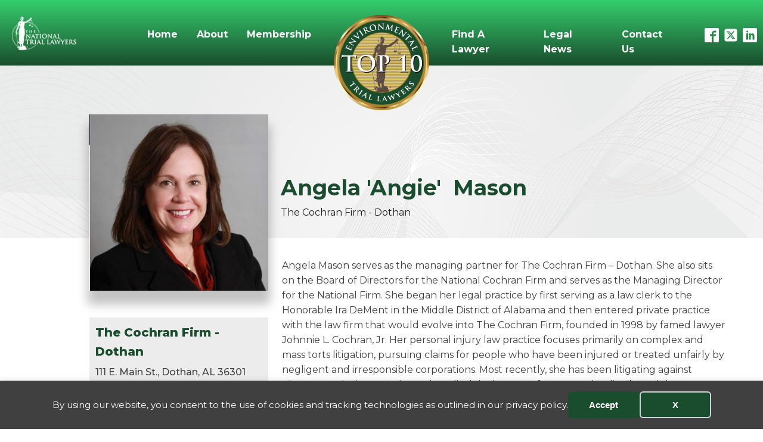

--- FILE ---
content_type: text/css; charset=UTF-8
request_url: https://ntlprojects.com/theetla/wp-content/uploads/sites/57/oxygen/css/6.css?cache=1718914469&ver=6.8.1
body_size: 1522
content:
#section-18-6 > .ct-section-inner-wrap{padding-top:0;padding-bottom:0}#section-18-6{background-color:#1a4d2d}#div_block-54-6{background-image:linear-gradient(#35ce6d,#1a4d2d);width:100%;text-align:left;flex-direction:row;display:flex;height:110px;align-items:center;margin-right:20px;position:fixed;z-index:999}#div_block-56-6{width:10%;padding-left:20px;padding-top:8px}#div_block-57-6{width:80%;text-align:left;flex-direction:row;display:flex;margin-bottom:-100px}#div_block-59-6{width:40%;align-items:flex-end;text-align:right;margin-bottom:-100px}#div_block-60-6{width:20%}#div_block-61-6{width:40%}#div_block-58-6{width:10%;align-items:flex-end;text-align:right;padding-right:10px;padding-top:8px}#div_block-19-6{width:100%;flex-direction:row;display:flex;justify-content:space-between;text-align:justify;align-items:stretch;flex-wrap:nowrap}#div_block-20-6{flex-direction:row;display:flex;align-items:center;justify-content:flex-start;text-align:left;width:85%}#div_block-27-6{align-items:flex-end;text-align:right;justify-content:center;padding-top:24px;padding-bottom:24px}#div_block-30-6{width:100%;flex-direction:row;display:flex;justify-content:center;text-align:center;padding-top:12px;padding-bottom:10px;border-top-width:1px;border-top-style:solid;border-top-color:#ffffff;margin-right:auto;margin-left:auto}@media (max-width:1120px){#div_block-57-6{flex-direction:row;display:flex;justify-content:flex-end;text-align:right}}@media (max-width:1120px){#div_block-59-6{flex-direction:row;display:flex;justify-content:flex-end;text-align:right;padding-right:20px}}@media (max-width:1120px){#div_block-61-6{flex-direction:row;display:flex;justify-content:flex-end}}@media (max-width:1120px){#div_block-58-6{flex-direction:unset;display:none}}@media (max-width:1120px){#div_block-19-6{flex-direction:row;display:flex}}@media (max-width:1120px){#div_block-20-6{width:80%;flex-direction:column;display:flex;align-items:flex-start;text-align:left;justify-content:center}}@media (max-width:991px){#div_block-20-6{flex-direction:row;display:flex;align-items:center;justify-content:flex-start;text-align:justify}}@media (max-width:767px){#div_block-19-6{flex-direction:row;display:flex;align-items:center;text-align:center}}@media (max-width:767px){#div_block-20-6{width:100%;display:flex;align-items:flex-start;flex-direction:column;text-align:left}}@media (max-width:767px){#div_block-27-6{flex-direction:column;display:flex;align-items:center;text-align:center}}@media (max-width:767px){#div_block-30-6{flex-direction:column;display:flex;align-items:center;text-align:center}}@media (max-width:479px){#div_block-60-6{width:150%}}@media (max-width:479px){#div_block-30-6{flex-direction:column;display:flex;align-items:center;text-align:center}}#text_block-75-6{color:#ffffff;font-size:12px;font-weight:400}#text_block-76-6{color:#ffffff;font-size:12px;font-weight:400}#link-71-6{margin-right:auto;margin-left:auto}@media (max-width:1120px){#link-70-6{margin-right:-150px}}@media (max-width:1120px){#link-21-6{flex-direction:unset;display:none}}@media (max-width:479px){#link-71-6{margin-top:-50px}}#image-65-6{width:100%}#image-62-6{height:160px;z-index:999;margin-right:auto;margin-left:auto;width:160px}#image-22-6{width:64px}@media (max-width:1120px){#image-65-6{width:130%}}@media (max-width:991px){#image-65-6{display:none}}@media (max-width:991px){#image-62-6{height:auto;width:auto}}@media (max-width:767px){#image-62-6{height:auto;width:auto}}@media (max-width:479px){#image-65-6{width:80%}}@media (max-width:479px){#image-62-6{margin-bottom:0px;height:120px;width:120px}}#inner_content-2-6{padding-top:90px}#_nav_menu-64-6 .oxy-nav-menu-hamburger-line{background-color:#ffffff}@media (max-width:1120px){#_nav_menu-64-6 .oxy-nav-menu-list{display:none}#_nav_menu-64-6 .oxy-menu-toggle{display:initial}#_nav_menu-64-6.oxy-nav-menu.oxy-nav-menu-open .oxy-nav-menu-list{display:initial}}#_nav_menu-64-6.oxy-nav-menu.oxy-nav-menu-open{margin-top:0 !important;margin-right:0 !important;margin-left:0 !important;margin-bottom:0 !important}#_nav_menu-64-6.oxy-nav-menu.oxy-nav-menu-open .menu-item a{padding-top:20px;padding-bottom:20px;padding-left:16px;padding-right:16px}#_nav_menu-64-6 .oxy-nav-menu-hamburger-wrap{width:40px;height:40px;margin-top:10px;margin-bottom:10px}#_nav_menu-64-6 .oxy-nav-menu-hamburger{width:40px;height:32px}#_nav_menu-64-6 .oxy-nav-menu-hamburger-line{height:6px}#_nav_menu-64-6.oxy-nav-menu-open .oxy-nav-menu-hamburger .oxy-nav-menu-hamburger-line:first-child{top:13px}#_nav_menu-64-6.oxy-nav-menu-open .oxy-nav-menu-hamburger .oxy-nav-menu-hamburger-line:last-child{top:-13px}#_nav_menu-64-6{border-top-style:none;border-radius:50px}#_nav_menu-64-6 .oxy-nav-menu-list{flex-direction:row}#_nav_menu-64-6 .menu-item a{padding-top:20px;padding-left:16px;padding-right:16px;padding-bottom:20px;color:#ffffff;font-weight:700}#_nav_menu-64-6 .current-menu-item a{padding-bottom:19px;border-bottom-width:1px}#_nav_menu-64-6.oxy-nav-menu:not(.oxy-nav-menu-open) .sub-menu{background-color:rgba(34,30,31,0.79)}#_nav_menu-64-6.oxy-nav-menu:not(.oxy-nav-menu-open) .sub-menu .menu-item a{border:0;padding-top:20px;padding-bottom:20px;color:#ffffff}#_nav_menu-64-6 .menu-item:focus-within a,#_nav_menu-64-6 .menu-item:hover a{color:#ffffff}#_nav_menu-64-6.oxy-nav-menu:not(.oxy-nav-menu-open) .sub-menu .menu-item a:hover{border:0;padding-top:20px;padding-bottom:20px}#_nav_menu-63-6 .oxy-nav-menu-hamburger-line{background-color:#ffffff}@media (max-width:1120px){#_nav_menu-63-6 .oxy-nav-menu-list{display:none}#_nav_menu-63-6 .oxy-menu-toggle{display:initial}#_nav_menu-63-6.oxy-nav-menu.oxy-nav-menu-open .oxy-nav-menu-list{display:initial}}#_nav_menu-63-6.oxy-nav-menu.oxy-nav-menu-open{margin-top:0 !important;margin-right:0 !important;margin-left:0 !important;margin-bottom:0 !important}#_nav_menu-63-6.oxy-nav-menu.oxy-nav-menu-open .menu-item a{padding-top:20px;padding-bottom:20px;padding-left:16px;padding-right:16px}#_nav_menu-63-6 .oxy-nav-menu-hamburger-wrap{width:40px;height:40px;margin-top:10px;margin-bottom:10px}#_nav_menu-63-6 .oxy-nav-menu-hamburger{width:40px;height:32px}#_nav_menu-63-6 .oxy-nav-menu-hamburger-line{height:6px}#_nav_menu-63-6.oxy-nav-menu-open .oxy-nav-menu-hamburger .oxy-nav-menu-hamburger-line:first-child{top:13px}#_nav_menu-63-6.oxy-nav-menu-open .oxy-nav-menu-hamburger .oxy-nav-menu-hamburger-line:last-child{top:-13px}#_nav_menu-63-6 .oxy-nav-menu-list{flex-direction:row}#_nav_menu-63-6 .menu-item a{padding-top:20px;padding-left:16px;padding-right:16px;padding-bottom:20px;color:#ffffff;font-weight:700}#_nav_menu-63-6 .current-menu-item a{padding-bottom:19px;border-bottom-width:1px}#_nav_menu-63-6.oxy-nav-menu:not(.oxy-nav-menu-open) .sub-menu .menu-item a{border:0;padding-top:20px;padding-bottom:20px;color:#ffffff}#_nav_menu-63-6 .menu-item:focus-within a,#_nav_menu-63-6 .menu-item:hover a{color:#ffffff}#_nav_menu-63-6.oxy-nav-menu:not(.oxy-nav-menu-open) .sub-menu .menu-item a:hover{border:0;padding-top:20px;padding-bottom:20px}#_nav_menu-74-6 .oxy-nav-menu-hamburger-line{background-color:#1a4d2d}@media (max-width:1120px){#_nav_menu-74-6 .oxy-nav-menu-list{display:none}#_nav_menu-74-6 .oxy-menu-toggle{display:initial}#_nav_menu-74-6.oxy-nav-menu.oxy-nav-menu-open .oxy-nav-menu-list{display:initial}}#_nav_menu-74-6.oxy-nav-menu.oxy-nav-menu-open{margin-top:0 !important;margin-right:0 !important;margin-left:0 !important;margin-bottom:0 !important}#_nav_menu-74-6.oxy-nav-menu.oxy-nav-menu-open .menu-item a{padding-top:20px;padding-bottom:20px;padding-left:20px;padding-right:20px}#_nav_menu-74-6 .oxy-nav-menu-hamburger-wrap{width:40px;height:40px;margin-top:10px;margin-bottom:10px}#_nav_menu-74-6 .oxy-nav-menu-hamburger{width:40px;height:32px}#_nav_menu-74-6 .oxy-nav-menu-hamburger-line{height:6px}#_nav_menu-74-6.oxy-nav-menu-open .oxy-nav-menu-hamburger .oxy-nav-menu-hamburger-line:first-child{top:13px}#_nav_menu-74-6.oxy-nav-menu-open .oxy-nav-menu-hamburger .oxy-nav-menu-hamburger-line:last-child{top:-13px}#_nav_menu-74-6{flex-direction:unset;display:none}#_nav_menu-74-6 .oxy-nav-menu-list{flex-direction:row}#_nav_menu-74-6 .menu-item a{padding-top:20px;padding-left:20px;padding-right:20px;padding-bottom:20px;color:#1a4d2d}#_nav_menu-74-6.oxy-nav-menu:not(.oxy-nav-menu-open) .sub-menu{background-color:#eee}#_nav_menu-74-6.oxy-nav-menu:not(.oxy-nav-menu-open) .sub-menu .menu-item a{border:0;padding-top:20px;padding-bottom:20px}#_nav_menu-74-6 .menu-item:focus-within a,#_nav_menu-74-6 .menu-item:hover a{background-color:#eee;padding-top:17px;border-top-width:3px}#_nav_menu-74-6.oxy-nav-menu:not(.oxy-nav-menu-open) .sub-menu:hover{background-color:#eee}#_nav_menu-74-6.oxy-nav-menu:not(.oxy-nav-menu-open) .sub-menu .menu-item a:hover{border:0;padding-top:20px;padding-bottom:20px}#_nav_menu-23-6 .oxy-nav-menu-hamburger-line{background-color:rgba(255,255,255,0.3)}@media (max-width:991px){#_nav_menu-23-6 .oxy-nav-menu-list{display:none}#_nav_menu-23-6 .oxy-menu-toggle{display:initial}#_nav_menu-23-6.oxy-nav-menu.oxy-nav-menu-open .oxy-nav-menu-list{display:initial}}#_nav_menu-23-6.oxy-nav-menu.oxy-nav-menu-open{background-color:#ffffff;margin-top:0 !important;margin-right:0 !important;margin-left:0 !important;margin-bottom:0 !important}#_nav_menu-23-6.oxy-nav-menu.oxy-nav-menu-open .menu-item a{color:#221e1f;padding-top:12px;padding-bottom:12px;padding-left:8px;padding-right:8px}#_nav_menu-23-6.oxy-nav-menu.oxy-nav-menu-open .menu-item a:hover{color:#1a4d2d}#_nav_menu-23-6 .oxy-nav-menu-hamburger-wrap{width:18px;height:18px}#_nav_menu-23-6 .oxy-nav-menu-hamburger{width:18px;height:14px}#_nav_menu-23-6 .oxy-nav-menu-hamburger-line{height:2px;background-color:#afaeb7}#_nav_menu-23-6.oxy-nav-menu-open .oxy-nav-menu-hamburger .oxy-nav-menu-hamburger-line:first-child{top:6px}#_nav_menu-23-6.oxy-nav-menu-open .oxy-nav-menu-hamburger .oxy-nav-menu-hamburger-line:last-child{top:-6px}#_nav_menu-23-6{font-family:'Montserrat';border-left-width:1px;border-left-color:#ffffff;border-left-style:solid}#_nav_menu-23-6 .oxy-nav-menu-list{flex-direction:row}#_nav_menu-23-6 .menu-item a{padding-left:8px;padding-right:8px;color:rgba(255,255,255,0.3);font-weight:900;text-transform:uppercase;letter-spacing:1px;padding-top:12px;padding-bottom:12px;font-size:12px;text-align:center;margin-left:0px;margin-right:0px;margin-top:0px;margin-bottom:0px}#_nav_menu-23-6 .current-menu-item a{color:#fcfcfc}#_nav_menu-23-6.oxy-nav-menu:not(.oxy-nav-menu-open) .sub-menu .menu-item a{border:0;padding-top:12px;padding-bottom:12px}#_nav_menu-23-6 .menu-item:focus-within a,#_nav_menu-23-6 .menu-item:hover a{color:#ffffff}#_nav_menu-23-6.oxy-nav-menu:not(.oxy-nav-menu-open) .sub-menu .menu-item a:hover{border:0;padding-top:12px;padding-bottom:12px}@media (max-width:1120px){#_nav_menu-64-6{flex-direction:unset;display:none}#_nav_menu-64-6.oxy-nav-menu:not(.oxy-nav-menu-open) .sub-menu .menu-item a{border:0}}@media (max-width:1120px){#_nav_menu-63-6{padding-left:20px;flex-direction:unset;display:none}#_nav_menu-63-6.oxy-nav-menu:not(.oxy-nav-menu-open) .sub-menu .menu-item a{border:0}}@media (max-width:1120px){#_nav_menu-74-6{margin-right:-70px;flex-direction:unset;display:block}#_nav_menu-74-6.oxy-nav-menu:not(.oxy-nav-menu-open) .sub-menu .menu-item a{border:0}}@media (max-width:1120px){#_nav_menu-23-6{border-left-width:0px;border-left-style:none}#_nav_menu-23-6.oxy-nav-menu:not(.oxy-nav-menu-open) .sub-menu .menu-item a{border:0}}@media (max-width:991px){#_nav_menu-74-6{margin-top:-40px;margin-right:-50px}#_nav_menu-74-6.oxy-nav-menu:not(.oxy-nav-menu-open) .sub-menu .menu-item a{border:0}}@media (max-width:991px){#_nav_menu-23-6{padding-top:18px;padding-left:18px;padding-right:18px;padding-bottom:18px;margin-right:16px}#_nav_menu-23-6.oxy-nav-menu:not(.oxy-nav-menu-open) .sub-menu .menu-item a{border:0}}@media (max-width:767px){#_nav_menu-74-6{margin-right:-30px;margin-top:-40px}#_nav_menu-74-6.oxy-nav-menu:not(.oxy-nav-menu-open) .sub-menu .menu-item a{border:0}}@media (max-width:767px){#_nav_menu-23-6{border-left-style:none;border-top-color:#ffffff;border-top-width:1px;border-top-style:solid;margin-bottom:12px;margin-right:0px}#_nav_menu-23-6.oxy-nav-menu:not(.oxy-nav-menu-open) .sub-menu .menu-item a{border:0}}@media (max-width:479px){#_nav_menu-74-6{margin-right:-10px}#_nav_menu-74-6.oxy-nav-menu:not(.oxy-nav-menu-open) .sub-menu .menu-item a{border:0}}#_social_icons-66-6.oxy-social-icons{flex-direction:row;margin-right:-8px;margin-bottom:-8px}#_social_icons-66-6.oxy-social-icons a{font-size:24px;margin-right:8px;margin-bottom:8px;blank}#_social_icons-66-6.oxy-social-icons a svg{width:1em;height:1em;color:#ffffff}@media (max-width:1120px){#_social_icons-66-6.oxy-social-icons{}#_social_icons-66-6.oxy-social-icons a{font-size:22px}#_social_icons-66-6.oxy-social-icons a svg{width:0.5em;height:0.5em}}

--- FILE ---
content_type: text/css; charset=UTF-8
request_url: https://ntlprojects.com/theetla/wp-content/uploads/sites/57/oxygen/css/1049.css?cache=1719331404&ver=6.8.1
body_size: 506
content:
#div_block-3-1049{background-image:linear-gradient(rgba(255,255,255,0),rgba(255,255,255,0)),url(https://staging-ntlsamultisite.kinsta.cloud/theetla/wp-content/uploads/sites/57/2024/06/single-profile-page-banner-1.png);background-size:auto,cover;flex-direction:row;display:flex;align-items:flex-end;padding-bottom:12px;min-height:400px}#div_block-8-1049{text-align:left;align-items:flex-end;margin-top:76px}#div_block-9-1049{padding-bottom:0px;margin-left:21px}#div_block-27-1049{text-align:left;flex-direction:row;display:flex}#div_block-28-1049{width:100%;flex-direction:row;display:flex;padding-top:22px;margin-right:auto;margin-left:auto}#div_block-30-1049{padding-top:86px;width:450px;align-items:flex-end;text-align:right}#div_block-34-1049{width:300px;margin-top:25px;background-color:#ececec;padding-top:9px;padding-left:10px;padding-bottom:22px;align-items:center;text-align:center;padding-right:10px}#div_block-43-1049{margin-bottom:22px}#div_block-54-1049{flex-direction:row;display:flex;width:100%;justify-content:space-between;text-align:justify}#div_block-31-1049{width:60%;padding-left:23px;padding-top:11px;padding-bottom:42px}@media (max-width:991px){#div_block-3-1049{flex-direction:column;display:flex;align-items:center;text-align:center}}@media (max-width:991px){#div_block-8-1049{display:flex;margin-left:0px;margin-bottom:0px;margin-right:0px;padding-top:0px;padding-left:0px;padding-right:0px;padding-bottom:0px;width:100%;flex-direction:column;align-items:center;text-align:center;margin-top:60px}}@media (max-width:991px){#div_block-9-1049{text-align:center}}@media (max-width:991px){#div_block-28-1049{flex-direction:column;display:flex}}@media (max-width:991px){#div_block-30-1049{width:100%;padding-top:0px}}@media (max-width:991px){#div_block-34-1049{width:100%}}@media (max-width:991px){#div_block-31-1049{width:100%;margin-left:auto;margin-right:auto}}@media (max-width:767px){#div_block-3-1049{flex-direction:column;display:flex}}@media (max-width:767px){#div_block-8-1049{width:100%;margin-top:50px}}@media (max-width:767px){#div_block-28-1049{flex-direction:column;display:flex}}@media (max-width:767px){#div_block-30-1049{padding-top:0px}}@media (max-width:767px){#div_block-34-1049{width:100%}}@media (max-width:767px){#div_block-31-1049{width:100%}}@media (max-width:479px){#div_block-8-1049{margin-top:50px}}@media (max-width:479px){#div_block-30-1049{width:350%}}#headline-7-1049{color:#1a4d2d}@media (max-width:991px){#headline-7-1049{text-align:center}}@media (max-width:767px){#headline-7-1049{margin-left:auto;margin-right:auto}}@media (max-width:479px){#headline-7-1049{font-size:25px;text-align:center}}#text_block-35-1049{color:#1a4d2d;font-weight:800;font-size:20px;text-align:left}#text_block-45-1049{text-align:left;margin-top:6px;font-size:16px;font-weight:500}#text_block-61-1049{font-size:16px;color:#221e1f}#text_block-59-1049{color:#221e1f}@media (max-width:991px){#text_block-45-1049{text-align:center;width:100%}}@media (max-width:991px){#text_block-32-1049{text-align:center;ul text-align:left!important}}@media (max-width:479px){#text_block-35-1049{text-align:center;margin-left:auto;margin-right:auto}}@media (max-width:479px){#text_block-45-1049{text-align:center}}@media (max-width:479px){#text_block-32-1049{text-align:center;margin-right:10px}}#text_block-13-1049{margin-bottom:19px;color:#221e1f}@media (max-width:991px){#text_block-13-1049{margin-left:auto;margin-right:auto}}@media (max-width:479px){#text_block-13-1049{margin-left:auto;margin-right:auto}}#div_block-55-1049{flex-direction:row;display:flex}#div_block-56-1049{flex-direction:row;display:flex;margin-left:0px}#image-5-1049{margin-left:150px;width:300px;background-color:rgba(0,0,0,0.23);margin-bottom:-100px;margin-top:60px}#image-18-1049{height:300px;width:300px;margin-bottom:-100px;margin-left:150px;margin-top:140px;object-fit:cover}@media (max-width:991px){#image-5-1049{margin-left:0px;margin-bottom:0px;margin-right:0px;margin-top:0px;padding-bottom:25px;width:60%}}@media (max-width:991px){#image-18-1049{margin-left:auto;margin-bottom:0px;margin-right:auto;margin-top:0px;padding-top:0px;padding-right:0px;padding-bottom:0px;padding-left:0px;width:80%}}@media (max-width:767px){#image-5-1049{margin-bottom:0px;margin-right:auto;margin-left:auto}}@media (max-width:479px){#image-5-1049{width:100%}}@media (max-width:479px){#image-18-1049{width:100%;margin-top:50px}}#fancy_icon-57-1049{color:#1a4d2d}#fancy_icon-57-1049>svg{width:22px;height:22px}#fancy_icon-57-1049{margin-right:6px}#fancy_icon-58-1049{color:#1a4d2d}#fancy_icon-58-1049>svg{width:22px;height:22px}#fancy_icon-58-1049{margin-right:6px}

--- FILE ---
content_type: text/css; charset=UTF-8
request_url: https://theetla.org/wp-content/uploads/sites/57/oxygen/css/universal.css?cache=1761747554&ver=6.8.1
body_size: 4462
content:
.ct-section {
width:100%;
background-size:cover;
background-repeat:repeat;
}
.ct-section>.ct-section-inner-wrap {
display:flex;
flex-direction:column;
align-items:flex-start;
}
.ct-div-block {
display:flex;
flex-wrap:nowrap;
flex-direction:column;
align-items:flex-start;
}
.ct-new-columns {
display:flex;
width:100%;
flex-direction:row;
align-items:stretch;
justify-content:center;
flex-wrap:wrap;
}
.ct-link-text {
display:inline-block;
}
.ct-link {
display:flex;
flex-wrap:wrap;
text-align:center;
text-decoration:none;
flex-direction:column;
align-items:center;
justify-content:center;
}
.ct-link-button {
display:inline-block;
text-align:center;
text-decoration:none;
}
.ct-link-button {
background-color: #1e73be;
border: 1px solid #1e73be;
color: #ffffff;
padding: 10px 16px;
}
.ct-image {
max-width:100%;
}
.ct-fancy-icon>svg {
width:55px;height:55px;}
.ct-inner-content {
width:100%;
}
.ct-slide {
display:flex;
flex-wrap:wrap;
text-align:center;
flex-direction:column;
align-items:center;
justify-content:center;
}
.ct-nestable-shortcode {
display:flex;
flex-wrap:nowrap;
flex-direction:column;
align-items:flex-start;
}
.oxy-comments {
width:100%;
text-align:left;
}
.oxy-comment-form {
width:100%;
}
.oxy-login-form {
width:100%;
}
.oxy-search-form {
width:100%;
}
.oxy-tabs-contents {
display:flex;
width:100%;
flex-wrap:nowrap;
flex-direction:column;
align-items:flex-start;
}
.oxy-tab {
display:flex;
flex-wrap:nowrap;
flex-direction:column;
align-items:flex-start;
}
.oxy-tab-content {
display:flex;
width:100%;
flex-wrap:nowrap;
flex-direction:column;
align-items:flex-start;
}
.oxy-testimonial {
width:100%;
}
.oxy-icon-box {
width:100%;
}
.oxy-pricing-box {
width:100%;
}
.oxy-posts-grid {
width:100%;
}
.oxy-gallery {
width:100%;
}
.ct-slider {
width:100%;
}
.oxy-tabs {
display:flex;
flex-wrap:nowrap;
flex-direction:row;
align-items:stretch;
}
.ct-modal {
flex-direction:column;
align-items:flex-start;
}
.ct-span {
display:inline-block;
text-decoration:inherit;
}
.ct-widget {
width:100%;
}
.oxy-dynamic-list {
width:100%;
}
@media screen and (-ms-high-contrast: active), (-ms-high-contrast: none) {
			.ct-div-block,
			.oxy-post-content,
			.ct-text-block,
			.ct-headline,
			.oxy-rich-text,
			.ct-link-text { max-width: 100%; }
			img { flex-shrink: 0; }
			body * { min-height: 1px; }
		}            .oxy-testimonial {
                flex-direction: row;
                align-items: center;
            }
                        .oxy-testimonial .oxy-testimonial-photo-wrap {
                order: 1;
            }
            
                        .oxy-testimonial .oxy-testimonial-photo {
                width: 125px;                height: 125px;                margin-right: 20px;
            }
            
                        .oxy-testimonial .oxy-testimonial-photo-wrap, 
            .oxy-testimonial .oxy-testimonial-author-wrap, 
            .oxy-testimonial .oxy-testimonial-content-wrap {
                align-items: flex-start;                text-align: left;            }
            
                                                            .oxy-testimonial .oxy-testimonial-text {
                margin-bottom:8px;font-size: 21px;
line-height: 1.4;
-webkit-font-smoothing: subpixel-antialiased;
            }
            
                                    .oxy-testimonial .oxy-testimonial-author {
                font-size: 18px;
-webkit-font-smoothing: subpixel-antialiased;
            }
                            

                                                .oxy-testimonial .oxy-testimonial-author-info {
                font-size: 12px;
-webkit-font-smoothing: subpixel-antialiased;
            }
            
             
            
                        .oxy-icon-box {
                text-align: left;                flex-direction: column;            }
            
                        .oxy-icon-box .oxy-icon-box-icon {
                margin-bottom: 12px;
                align-self: flex-start;            }
            
                                                                        .oxy-icon-box .oxy-icon-box-heading {
                font-size: 21px;
margin-bottom: 12px;            }
            
                                                                                    .oxy-icon-box .oxy-icon-box-text {
                font-size: 16px;
margin-bottom: 12px;align-self: flex-start;            }
            
                        .oxy-icon-box .oxy-icon-box-link {
                margin-top: 20px;                            }
            
            
            /* GLOBALS */

                                                            .oxy-pricing-box .oxy-pricing-box-section {
                padding-top: 20px;
padding-left: 20px;
padding-right: 20px;
padding-bottom: 20px;
text-align: center;            }
                        
                        .oxy-pricing-box .oxy-pricing-box-section.oxy-pricing-box-price {
                justify-content: center;            }
            
            /* IMAGE */
                                                                                    .oxy-pricing-box .oxy-pricing-box-section.oxy-pricing-box-graphic {
                justify-content: center;            }
            
            /* TITLE */
                                                            
                                    .oxy-pricing-box .oxy-pricing-box-title-title {
                font-size: 48px;
            }
            
                                    .oxy-pricing-box .oxy-pricing-box-title-subtitle {
                font-size: 24px;
            }
            

            /* PRICE */
                                                .oxy-pricing-box .oxy-pricing-box-section.oxy-pricing-box-price {
                                                flex-direction: row;                                            }
            
                                    .oxy-pricing-box .oxy-pricing-box-currency {
                font-size: 28px;
            }
            
                                    .oxy-pricing-box .oxy-pricing-box-amount-main {
                font-size: 80px;
line-height: 0.7;
            }
            
                                    .oxy-pricing-box .oxy-pricing-box-amount-decimal {
                font-size: 13px;
            }
                        
                                    .oxy-pricing-box .oxy-pricing-box-term {
                font-size: 16px;
            }
            
                                    .oxy-pricing-box .oxy-pricing-box-sale-price {
                font-size: 12px;
color: rgba(0,0,0,0.5);
                margin-bottom: 20px;            }
            
            /* CONTENT */

                                                                        .oxy-pricing-box .oxy-pricing-box-section.oxy-pricing-box-content {
                font-size: 16px;
color: rgba(0,0,0,0.5);
            }
            
            /* CTA */

                                                                        .oxy-pricing-box .oxy-pricing-box-section.oxy-pricing-box-cta {
                justify-content: center;            }
            
        
                                .oxy-progress-bar .oxy-progress-bar-background {
            background-color: #000000;            background-image: linear-gradient(-45deg,rgba(255,255,255,.12) 25%,transparent 25%,transparent 50%,rgba(255,255,255,.12) 50%,rgba(255,255,255,.12) 75%,transparent 75%,transparent);            animation: none 0s paused;        }
                
                .oxy-progress-bar .oxy-progress-bar-progress-wrap {
            width: 85%;        }
        
                                                        .oxy-progress-bar .oxy-progress-bar-progress {
            background-color: #66aaff;padding: 40px;animation: none 0s paused, none 0s paused;            background-image: linear-gradient(-45deg,rgba(255,255,255,.12) 25%,transparent 25%,transparent 50%,rgba(255,255,255,.12) 50%,rgba(255,255,255,.12) 75%,transparent 75%,transparent);        
        }
                
                        .oxy-progress-bar .oxy-progress-bar-overlay-text {
            font-size: 30px;
font-weight: 900;
-webkit-font-smoothing: subpixel-antialiased;
        }
        
                        .oxy-progress-bar .oxy-progress-bar-overlay-percent {
            font-size: 12px;
        }
        
        .ct-slider .unslider-nav ol li {border-color: #ffffff; }.ct-slider .unslider-nav ol li.unslider-active {background-color: #ffffff; }.ct-slider .ct-slide {
				padding: 0px;			}
		
                        .oxy-superbox .oxy-superbox-secondary, 
            .oxy-superbox .oxy-superbox-primary {
                transition-duration: 0.5s;            }
            
            
            
            
            
        
        
        
        
            .oxy-shape-divider {
                width: 0px;
                height: 0px;
                
            }
            
            .oxy_shape_divider svg {
                width: 100%;
            }
            .oxy-pro-menu .oxy-pro-menu-container:not(.oxy-pro-menu-open-container):not(.oxy-pro-menu-off-canvas-container) .sub-menu{
box-shadow:px px px px ;}

.oxy-pro-menu .oxy-pro-menu-show-dropdown .oxy-pro-menu-list .menu-item-has-children > a svg{
transition-duration:0.4s;
}

.oxy-pro-menu .oxy-pro-menu-show-dropdown .oxy-pro-menu-list .menu-item-has-children > a div{
margin-left:0px;
}

.oxy-pro-menu .oxy-pro-menu-mobile-open-icon svg{
width:30px;
height:30px;
}

.oxy-pro-menu .oxy-pro-menu-mobile-open-icon{
padding-top:15px;
padding-right:15px;
padding-bottom:15px;
padding-left:15px;
}

.oxy-pro-menu .oxy-pro-menu-mobile-open-icon, .oxy-pro-menu .oxy-pro-menu-mobile-open-icon svg{
transition-duration:0.4s;
}

.oxy-pro-menu .oxy-pro-menu-mobile-close-icon{
top:20px;
left:20px;
}

.oxy-pro-menu .oxy-pro-menu-mobile-close-icon svg{
width:24px;
height:24px;
}

.oxy-pro-menu .oxy-pro-menu-mobile-close-icon, .oxy-pro-menu .oxy-pro-menu-mobile-close-icon svg{
transition-duration:0.4s;
}

.oxy-pro-menu .oxy-pro-menu-container.oxy-pro-menu-off-canvas-container, .oxy-pro-menu .oxy-pro-menu-container.oxy-pro-menu-open-container{
background-color:#ffffff;
}

.oxy-pro-menu .oxy-pro-menu-off-canvas-container, .oxy-pro-menu .oxy-pro-menu-open-container{
background-image:url();
}

.oxy-pro-menu .oxy-pro-menu-off-canvas-container .oxy-pro-menu-list .menu-item-has-children > a svg, .oxy-pro-menu .oxy-pro-menu-open-container .oxy-pro-menu-list .menu-item-has-children > a svg{
font-size:24px;
}

.oxy-pro-menu .oxy-pro-menu-dropdown-links-toggle.oxy-pro-menu-open-container .menu-item-has-children ul, .oxy-pro-menu .oxy-pro-menu-dropdown-links-toggle.oxy-pro-menu-off-canvas-container .menu-item-has-children ul{
background-color:rgba(0,0,0,0.2);
border-top-style:solid;
}

.oxy-pro-menu .oxy-pro-menu-container:not(.oxy-pro-menu-open-container):not(.oxy-pro-menu-off-canvas-container) .oxy-pro-menu-list{
                    flex-direction: row;
               }
.oxy-pro-menu .oxy-pro-menu-container .menu-item a{
                    text-align: left;
                    justify-content: flex-start;
                }
.oxy-pro-menu .oxy-pro-menu-container.oxy-pro-menu-open-container .menu-item, .oxy-pro-menu .oxy-pro-menu-container.oxy-pro-menu-off-canvas-container .menu-item{
                    align-items: flex-start;
                }

            .oxy-pro-menu .oxy-pro-menu-off-canvas-container{
                    top: 0;
                    bottom: 0;
                    right: auto;
                    left: 0;
               }
.oxy-pro-menu .oxy-pro-menu-container.oxy-pro-menu-open-container .oxy-pro-menu-list .menu-item a, .oxy-pro-menu .oxy-pro-menu-container.oxy-pro-menu-off-canvas-container .oxy-pro-menu-list .menu-item a{
                    text-align: left;
                    justify-content: flex-start;
                }

            .oxy-site-navigation {
--oxynav-brand-color:#4831B0;
--oxynav-neutral-color:#FFFFFF;
--oxynav-activehover-color:#EFEDF4;
--oxynav-background-color:#4831B0;
--oxynav-border-radius:0px;
--oxynav-other-spacing:8px;
--oxynav-transition-duration:0.3s;
--oxynav-transition-timing-function:cubic-bezier(.84,.05,.31,.93);
}

.oxy-site-navigation .oxy-site-navigation__mobile-close-wrapper{
text-align:left;
}

.oxy-site-navigation > ul{ left: 0; }
.oxy-site-navigation {
                        --oxynav-animation-name: none; 
                    }

                .oxy-site-navigation > ul:not(.open) > li[data-cta='true']:nth-last-child(1){ 
                    background-color: var(--oxynav-brand-color);
                    transition: var(--oxynav-transition-duration);
                    margin-left: var(--oxynav-other-spacing);
                    border: none;
                }
.oxy-site-navigation > ul:not(.open) > li[data-cta='true']:nth-last-child(2){ 
                    background: transparent;
                    border: 1px solid currentColor;
                    transition: var(--oxynav-transition-duration);
                    margin-left: var(--oxynav-other-spacing);
                }
.oxy-site-navigation > ul:not(.open) > li[data-cta='true']:nth-last-child(2):not(:hover) > img{
                    filter: invert(0) !important;
                }
.oxy-site-navigation > ul:not(.open) > li[data-cta='true']:hover{
                    background-color: var(--oxynav-activehover-color);
                }
.oxy-site-navigation > ul:not(.open) > li[data-cta='true']:nth-last-child(1) > a{
                    color: var(--oxynav-neutral-color);
                }
.oxy-site-navigation > ul:not(.open) > li[data-cta='true']:nth-last-child(2) > a{
                    color: var(--oxynav-brand-color);
                }
.oxy-site-navigation > ul:not(.open) > li[data-cta='true']:hover > a{
                    color: var(--oxynav-brand-color);
                }
.oxy-site-navigation > ul:not(.open) > li[data-cta='true']:nth-last-child(1) > a::after{
                    color: var(--oxynav-neutral-color);   
                }
.oxy-site-navigation > ul:not(.open) > li[data-cta='true']:nth-last-child(2) > a::after{
                    color: var(--oxynav-brand-color);   
                }
.oxy-site-navigation > ul:not(.open) > li[data-cta='true']:hover > a::after{
                    color: var(--oxynav-brand-color);   
                }
.oxy-site-navigation > ul:not(.open) > li[data-cta='true'] > ul{
                    display: none;
                }
.oxy-site-navigation > ul:not(.open) > li[data-cta='true'] > button, .oxy-site-navigation > ul:not(.open) > li[data-cta='true'] > ul{
                    display: none;
                }

                .ct-section-inner-wrap, .oxy-header-container{
  max-width: 1120px;
}
body {font-family: 'Montserrat';}body {line-height: 1.6;font-size: 16px;font-weight: 400;color: #404040;}.oxy-nav-menu-hamburger-line {background-color: #404040;}h1, h2, h3, h4, h5, h6 {font-family: 'Montserrat';font-size: 36px;font-weight: 700;}h2, h3, h4, h5, h6{font-size: 30px;}h3, h4, h5, h6{font-size: 24px;}h4, h5, h6{font-size: 20px;}h5, h6{font-size: 18px;}h6{font-size: 16px;}a {color: #0074db;text-decoration: none;}a:hover {text-decoration: none;}.ct-link-text {text-decoration: ;}.ct-link {text-decoration: ;}.ct-link-button {border-radius: 3px;}.ct-section-inner-wrap {
padding-top: 75px;
padding-right: 20px;
padding-bottom: 75px;
padding-left: 20px;
}.ct-new-columns > .ct-div-block {
padding-top: 20px;
padding-right: 20px;
padding-bottom: 20px;
padding-left: 20px;
}.oxy-header-container {
padding-right: 20px;
padding-left: 20px;
}@media (max-width: 992px) {
				.ct-columns-inner-wrap {
					display: block !important;
				}
				.ct-columns-inner-wrap:after {
					display: table;
					clear: both;
					content: "";
				}
				.ct-column {
					width: 100% !important;
					margin: 0 !important;
				}
				.ct-columns-inner-wrap {
					margin: 0 !important;
				}
			}
.bnb-subheading {
 font-size:18px;
 font-weight:400;
 color:#333333;
 font-style:italic;
 -webkit-font-smoothing:antialiased;
-moz-osx-font-smoothing:grayscale; line-height:1.6;
 margin-bottom:24px;
}
@media (max-width: 991px) {
.bnb-subheading {
 text-align:left;
}
}

@media (max-width: 767px) {
.bnb-subheading {
 text-align:center;
}
}

.bnb-heading-two {
 color:#1a4d2d;
 font-size:30px;
 font-weight:400;
 margin-bottom:26px;
}
@media (max-width: 991px) {
.bnb-heading-two {
 font-size:19px;
}
}

@media (max-width: 767px) {
.bnb-heading-two {
 text-align:center;
}
}

.bnb-heading-one {
 font-size:64px;
 color:#2b2c26;
 font-weight:400;
 line-height:1;
 margin-bottom:10px;
 margin-top:9px;
}
@media (max-width: 1120px) {
.bnb-heading-one {
 font-size:60px;
}
}

@media (max-width: 991px) {
.bnb-heading-one {
 font-size:45px;
 font-weight:700;
 margin-left:auto;
 margin-right:auto;
}
}

@media (max-width: 767px) {
.bnb-heading-one {
 font-size:32px;
 margin-left:auto;
}
}

@media (max-width: 479px) {
.bnb-heading-one {
 font-size:26px;
 text-align:center;
}
}

.bnb-restaurant-icon-column {
 text-align:left;
 margin-right:0px;
 margin-top:0px;
 margin-left:0px;
 margin-bottom:0px;
 padding-right:0px;
 padding-top:0px;
 padding-left:0px;
 padding-bottom:0px;
}
.bnb-restaurant-icon-column:not(.ct-section):not(.oxy-easy-posts),
.bnb-restaurant-icon-column.oxy-easy-posts .oxy-posts,
.bnb-restaurant-icon-column.ct-section .ct-section-inner-wrap{
display:flex;
flex-direction:column;
align-items:flex-start;
justify-content:flex-start;
}
@media (max-width: 767px) {
.bnb-restaurant-icon-column {
 text-align:left;
}
.bnb-restaurant-icon-column:not(.ct-section):not(.oxy-easy-posts),
.bnb-restaurant-icon-column.oxy-easy-posts .oxy-posts,
.bnb-restaurant-icon-column.ct-section .ct-section-inner-wrap{
align-items:center;
}
}

@media (max-width: 479px) {
.bnb-restaurant-icon-column {
 text-align:center;
}
.bnb-restaurant-icon-column:not(.ct-section):not(.oxy-easy-posts),
.bnb-restaurant-icon-column.oxy-easy-posts .oxy-posts,
.bnb-restaurant-icon-column.ct-section .ct-section-inner-wrap{
align-items:center;
}
}

.bnb-restaurant-icon {
color: #333333;}.bnb-restaurant-icon 
>svg {width: 42px;height: 42px;}.bnb-restaurant-icon {
 margin-bottom:12px;
}
.bnb-restaurant-icon-title {
 font-family:;
 color:#1a4d2d;
 font-size:18px;
 font-weight:700;
 line-height:1.1;
 letter-spacing:2px;
 margin-bottom:6px;
}
.bnb-restaurant-icon-text {
 color:#666666;
 font-size:16px;
 font-weight:400;
 line-height:1.6;
}
@media (max-width: 767px) {
.bnb-restaurant-icon-text {
 text-align:center;
}
}

.bnb-restaurant-wrapper {
 width:100%;
 padding-bottom:24px;
 background-color:#ffffff;
 min-height:450px;
 height:100%;
}
.bnb-restaurant-wrapper:not(.ct-section):not(.oxy-easy-posts),
.bnb-restaurant-wrapper.oxy-easy-posts .oxy-posts,
.bnb-restaurant-wrapper.ct-section .ct-section-inner-wrap{
display:flex;
align-content:stretch;
}
@media (max-width: 767px) {
.bnb-restaurant-wrapper {
}
}

@media (max-width: 479px) {
.bnb-restaurant-wrapper {
 padding-bottom:auto;
}
}

.bnb-restaurant-image {
 margin-bottom:24px;
 padding-top:20px;
 padding-left:20px;
 padding-right:20px;
 padding-bottom:20px;
}
@media (max-width: 479px) {
.bnb-restaurant-image {
 padding-top:10px;
 padding-left:10px;
 padding-right:10px;
 padding-bottom:10px;
}
}

.bnb-restaurant-column-text {
 color:#666666;
 font-size:16px;
 font-weight:400;
 text-align:left;
 line-height:1.6;
 margin-left:24px;
 margin-right:24px;
 margin-bottom:12px;
}
.bnb-restaurant-column-link {
 width:100%;
 text-align:center;
 font-size:12px;
 color:#fcfcfc;
}
.bnb-restaurant-column-title {
 font-family:Montserrat;
 font-size:14px;
 color:#1a4d2d;
 font-weight:900;
 line-height:1.1;
 letter-spacing:5px;
 text-align:center;
 width:100%;
 margin-bottom:12px;
}
@media (max-width: 767px) {
.bnb-restaurant-column-title {
}
}

.bnb-restaurant-title {
 font-family:;
 font-weight:700;
 font-size:18px;
 color:#2b2c26;
 line-height:1.1;
 letter-spacing:2px;
 margin-bottom:12px;
}
.bnb-restaurant-text {
 color:#666666;
 font-size:16px;
 font-weight:400;
 line-height:1.6;
 text-align:left;
 margin-bottom:6px;
}
.atomic-subheading {
 font-family:Montserrat;
 color:#2b2c28;
 font-size:24px;
 line-height:1.4;
 font-weight:300;
 max-width:480px;
}
@media (max-width: 767px) {
.atomic-subheading {
}
}

.atomic-secondary-heading {
 color:#2b2c28;
 font-weight:400;
 font-size:54px;
 line-height:1.1;
}
@media (max-width: 1120px) {
.atomic-secondary-heading {
 font-size:60px;
}
}

@media (max-width: 767px) {
.atomic-secondary-heading {
 font-size:44px;
}
}

.atomic-content-31-icon {
background-color: #566d8f;
border: 1px solid #566d8f;
padding: 24px;color: #ffffff;}.atomic-content-31-icon 
>svg {width: 42px;height: 42px;}.atomic-content-31-icon {
 position:absolute;
z-index: 100;
}
.atomic-content-31-middle-column {
 text-align:center;
 position:relative;
}
.atomic-content-31-middle-column:not(.ct-section):not(.oxy-easy-posts),
.atomic-content-31-middle-column.oxy-easy-posts .oxy-posts,
.atomic-content-31-middle-column.ct-section .ct-section-inner-wrap{
display:flex;
flex-direction:column;
flex-wrap:nowrap;
align-items:center;
justify-content:flex-start;
}
@media (max-width: 991px) {
.atomic-content-31-middle-column {
 text-align:left;
}
.atomic-content-31-middle-column:not(.ct-section):not(.oxy-easy-posts),
.atomic-content-31-middle-column.oxy-easy-posts .oxy-posts,
.atomic-content-31-middle-column.ct-section .ct-section-inner-wrap{
display:flex;
flex-direction:column;
align-items:flex-start;
}
}

@media (max-width: 767px) {
.atomic-content-31-middle-column {
 text-align:center;
}
.atomic-content-31-middle-column:not(.ct-section):not(.oxy-easy-posts),
.atomic-content-31-middle-column.oxy-easy-posts .oxy-posts,
.atomic-content-31-middle-column.ct-section .ct-section-inner-wrap{
display:flex;
flex-direction:column;
align-items:center;
justify-content:center;
}
}

.atomic-content-31-line {
 height:100%;
}
@media (max-width: 991px) {
.atomic-content-31-line {
 margin-left:47px;
}
}

@media (max-width: 767px) {
.atomic-content-31-line {
 margin-left:0px;
}
.atomic-content-31-line:not(.ct-section):not(.oxy-easy-posts),
.atomic-content-31-line.oxy-easy-posts .oxy-posts,
.atomic-content-31-line.ct-section .ct-section-inner-wrap{
display:none;
flex-direction:unset;
}
}

.atomic-content-31-wrapper {
 width:100%;
 background-color:#ffffff;
 padding-top:40px;
 padding-left:40px;
 padding-right:40px;
 padding-bottom:40px;
 text-align:left;
 box-shadow:0px 20px 40px rgba(0,0,0,0.05);
}
.atomic-content-31-text {
 color:#2b2c28;
 font-size:18px;
 font-weight:400;
 line-height:1.4;
}
.atomic-content-31-title {
 font-size:20px;
 color:#566d8f;
 font-weight:600;
 line-height:1.1;
 letter-spacing:0.5px;
 margin-bottom:6px;
}
.atomic-content-31-small-text {
 font-size:14px;
 color:#999999;
 font-weight:400;
 margin-bottom:12px;
}
.atomic-content-31-text-column {
}
@media (max-width: 991px) {
.atomic-content-31-text-column {
 width:NaNpx;
}
}

.hosting-heading-two {
 font-family:Montserrat;
 color:#2a445a;
 font-size:40px;
 font-weight:700;
 line-height:1.1;
 margin-bottom:0px;
}
@media (max-width: 767px) {
.hosting-heading-two {
 font-size:32px;
}
}

.hosting-main-button:hover{
transform:scale(1.05,1.05); box-shadow:0px 30px 20px -20px rgba(0,0,0,0.2);
}
.hosting-main-button {
background-color :#07adb7;
border: 1px solid #07adb7;
color: #ffffff;
padding: 12px 19.2px;
}.hosting-main-button {
 padding-left:32px;
 padding-right:32px;
 font-weight:700;
 border-radius:5px;
 transition-duration:0.2s;
 transition-timing-function:ease;
 transition-property:all;
}
.post-meta {
 font-family:Montserrat;
 font-size:12px;
 color:#95949e;
 font-weight:700;
 letter-spacing:3px;
 line-height:1.1;
 text-transform:uppercase;
 margin-bottom:0px;
}
.secondary-button:hover{
 text-decoration:none;
 color:#ffffff;
 background-color:#1a4d2d;
}
.secondary-button {
 font-family:Montserrat;
 background-color:#ffffff;
 padding-top:16px;
 padding-left:36px;
 padding-right:36px;
 padding-bottom:16px;
 font-size:14px;
 font-weight:900;
 letter-spacing:5px;
 text-transform:uppercase;
 text-decoration:none;
 text-align:center;
 border-top-width:2px;
 border-right-width:2px;
 border-bottom-width:2px;
 border-left-width:2px;
 border-top-style:solid;
 border-right-style:solid;
 border-bottom-style:solid;
 border-left-style:solid;
 border-top-color:#1a4d2d;
 border-right-color:#1a4d2d;
 border-left-color:#1a4d2d;
 transition-duration:0.2s;
 transition-timing-function:ease;
 transition-property:all;
 color:#1a4d2d;
 border-bottom-color:#1a4d2d;
}
.bnb-secondary-button:hover{
 color:#ffffff;
 background-color:#fcfcfc;
 border-top-color:#fcfcfc;
 border-right-color:#fcfcfc;
 border-bottom-color:#fcfcfc;
 border-left-color:#fcfcfc;
}
.bnb-secondary-button {
 font-family:Montserrat;
 font-size:14px;
 color:#fcfcfc;
 font-weight:900;
 line-height:1.1;
 letter-spacing:5px;
 text-align:center;
 padding-top:18px;
 padding-bottom:18px;
 padding-left:48px;
 padding-right:48px;
 border-top-width:2px;
 border-right-width:2px;
 border-bottom-width:2px;
 border-left-width:2px;
 border-top-style:solid;
 border-right-style:solid;
 border-bottom-style:solid;
 border-left-style:solid;
 background-color:#ffffff;
}
.bnb-about-column {
 text-align:left;
}
.bnb-about-column:not(.ct-section):not(.oxy-easy-posts),
.bnb-about-column.oxy-easy-posts .oxy-posts,
.bnb-about-column.ct-section .ct-section-inner-wrap{
display:flex;
flex-direction:column;
align-items:flex-start;
justify-content:flex-start;
}
.bnb-about-icon {
color: #fcfcfc;}.bnb-about-icon 
>svg {width: 42px;height: 42px;}.bnb-about-icon {
 margin-bottom:12px;
}
.bnb-about-icon-text {
 color:#666666;
 font-size:16px;
 font-weight:400;
 line-height:1.6;
}
.bnb-about-icon-title {
 font-family:;
 color:#2b2c26;
 font-size:18px;
 font-weight:700;
 letter-spacing:2px;
 line-height:1.1;
 margin-bottom:12px;
}
.bnb-about-image-column {
}
.bnb-about-image-wrapper {
 width:100%;
 background-color:#ffffff;
 padding-top:24px;
 padding-bottom:24px;
}
.bnb-about-image-wrapper:not(.ct-section):not(.oxy-easy-posts),
.bnb-about-image-wrapper.oxy-easy-posts .oxy-posts,
.bnb-about-image-wrapper.ct-section .ct-section-inner-wrap{
display:flex;
flex-direction:column;
}
.bnb-about-image {
 margin-left:-24px;
 margin-bottom:24px;
}
.bnb-about-image-title {
 font-family:Montserrat;
 color:#2b2c26;
 font-size:14px;
 font-weight:900;
 letter-spacing:5px;
 width:100%;
 text-align:center;
 margin-bottom:6px;
}
.bnb-about-image-link {
 color:#fcfcfc;
 width:100%;
 font-size:12px;
 line-height:1.6;
 text-align:center;
}
.bnb-about-qoute-text {
 color:#666666;
 font-size:16px;
 font-weight:400;
 line-height:1.6;
}
@media (max-width: 991px) {
.bnb-about-qoute-text {
 text-align:left;
}
}

@media (max-width: 767px) {
.bnb-about-qoute-text {
 width:100%;
 text-align:center;
}
}

.bnb-about-quote-title {
 font-family:;
 font-size:18px;
 color:#2b2c26;
 font-weight:700;
 line-height:1.1;
 letter-spacing:2px;
 margin-bottom:12px;
}
.bnb-about-quote-title:not(.ct-section):not(.oxy-easy-posts),
.bnb-about-quote-title.oxy-easy-posts .oxy-posts,
.bnb-about-quote-title.ct-section .ct-section-inner-wrap{
display:flex;
}
@media (max-width: 991px) {
.bnb-about-quote-title {
}
}

@media (max-width: 767px) {
.bnb-about-quote-title {
 margin-left:auto;
 margin-right:auto;
}
}

.bnb-about-quote-column {
 text-align:left;
}
.bnb-about-quote-column:not(.ct-section):not(.oxy-easy-posts),
.bnb-about-quote-column.oxy-easy-posts .oxy-posts,
.bnb-about-quote-column.ct-section .ct-section-inner-wrap{
display:flex;
flex-direction:column;
align-items:flex-start;
justify-content:flex-start;
}
.small-text {
 font-family:Montserrat;
 font-size:12px;
 line-height:1.6;
 color:#95949e;
 margin-bottom:6px;
 font-weight:400;
}
.paragraph {
 font-family:Montserrat;
 color:#666666;
 line-height:1.6;
 margin-bottom:12px;
 text-align:left;
 font-size:16px;
 font-weight:400;
}
@media (max-width: 767px) {
.paragraph {
 text-align:center;
}
}

.heading-four {
 font-family:;
 font-size:18px;
 text-transform:uppercase;
 letter-spacing:2px;
 font-weight:700;
 line-height:1.2;
 color:#221e1f;
 margin-bottom:6px;
}
@media (max-width: 767px) {
.heading-four {
 margin-left:auto;
 margin-right:auto;
}
}

.text-link {
 font-family:Montserrat;
 margin-bottom:24px;
 line-height:1.6;
 color:#fcfcfc;
 font-size:16px;
 font-weight:400;
 text-decoration:none;
}
.red-quote {
 font-family:;
 font-size:36px;
 font-weight:700;
 color:#1a4d2d;
 font-style:italic;
 line-height:1.3;
 padding-top:12px;
 padding-bottom:12px;
 border-bottom-width:1px;
 border-bottom-style:solid;
 border-bottom-color:rgba(0,0,0,0.1);
 border-top-width:1px;
 border-top-style:solid;
 border-top-color:rgba(0,0,0,0.1);
 margin-left:18px;
 margin-right:18px;
 margin-bottom:6px;
}
.box-heading {
 text-transform:uppercase;
 font-weight:900;
 color:#2b2c26;
 letter-spacing:5px;
 margin-bottom:12px;
 line-height:1.1;
 font-size:14px;
 text-align:center;
}
.small-link {
 font-family:Montserrat;
 font-size:12px;
 color:#fcfcfc;
 font-weight:400;
 text-align:center;
}
.main-button:hover{
 color:#ffffff;
 background-color:rgba(196,167,82,0);
}
.main-button {
background-color :#1a4d2d;
border: 1px solid #1a4d2d;
}.main-button {
 font-family:Montserrat;
 padding-left:48px;
 padding-right:48px;
 padding-top:18px;
 padding-bottom:18px;
 font-size:14px;
 color:#ffffff;
 font-weight:900;
 text-transform:uppercase;
 letter-spacing:5px;
 text-align:center;
 transition-duration:0.2s;
 transition-timing-function:ease;
 transition-property:all;
 border-right-color:#221e1f;
 border-bottom-color:#221e1f;
 border-left-color:#221e1f;
 border-top-style:solid;
 border-right-style:solid;
 border-bottom-style:solid;
 border-left-style:solid;
 border-top-width:1px;
 border-right-width:1px;
 border-bottom-width:1px;
 border-left-width:1px;
 border-top-color:#221e1f;
 width:auto;
}
.rest-bg {
 background-color:#ffffff;
background: linear-gradient(to right, black 33%, #ffffff 33%);
}
@media (max-width: 991px) {
.rest-bg {
}
.rest-bg .ct-section-inner-wrap {
padding-top: 20px;
padding-bottom: 20px;
}
}

@media (max-width: 767px) {
.rest-bg {
background: linear-gradient(to bottom, #efedf3 33%, #ffffff 33%);
}
}

@media (max-width: 479px) {
.rest-bg {
background: linear-gradient(to bottom, #efedf3 15%, #ffffff 15%);
}
}

.bnb-heading-three {
 font-family:Montserrat;
 color:#2b2c26;
 font-size:24px;
 font-weight:400;
 line-height:1.1;
}
.bnb-home-block-wrapper {
 width:100%;
 background-color:#ffffff;
 padding-bottom:24px;
 text-align:justify;
}
.bnb-home-block-wrapper:not(.ct-section):not(.oxy-easy-posts),
.bnb-home-block-wrapper.oxy-easy-posts .oxy-posts,
.bnb-home-block-wrapper.ct-section .ct-section-inner-wrap{
display:flex;
flex-direction:column;
align-items:stretch;
}
@media (max-width: 991px) {
.bnb-home-block-wrapper {
 height:23em;
}
}

@media (max-width: 767px) {
.bnb-home-block-wrapper {
 height:26em;
}
}

@media (max-width: 479px) {
.bnb-home-block-wrapper {
 height:20em;
}
}

.bnb-home-blocks-image {
 margin-bottom:24px;
 padding-top:20px;
 padding-left:20px;
 padding-right:20px;
 padding-bottom:20px;
}
@media (max-width: 479px) {
.bnb-home-blocks-image {
 padding-top:10px;
 padding-left:10px;
 padding-right:10px;
 padding-bottom:10px;
}
}

.bnb-home-icon-blocks-icon {
color: #fcfcfc;}.bnb-home-icon-blocks-icon 
>svg {width: 42px;height: 42px;}.bnb-home-icon-blocks-icon {
 margin-bottom:12px;
}
.bnb-home-rooms-link {
 font-size:12px;
 color:#fcfcfc;
 font-weight:400;
 width:100%;
 text-align:center;
 margin-top:24px;
}
.bnb-home-rooms-wrapper {
 background-color:#ffffff;
 margin-right:20px;
 padding-bottom:24px;
 overflow:hidden;
 text-align:justify;
 min-width:45%;
}
.bnb-home-rooms-wrapper:not(.ct-section):not(.oxy-easy-posts),
.bnb-home-rooms-wrapper.oxy-easy-posts .oxy-posts,
.bnb-home-rooms-wrapper.ct-section .ct-section-inner-wrap{
display:flex;
flex-direction:column;
align-items:stretch;
}
@media (max-width: 991px) {
.bnb-home-rooms-wrapper {
 min-width:70%;
}
}

@media (max-width: 479px) {
.bnb-home-rooms-wrapper {
 min-width:80%;
}
}

.bnb-home-rooms-image {
 width:100%;
 margin-bottom:18px;
}
.bnb-home-rooms-meta-wrapper {
 margin-bottom:6px;
 padding-left:24px;
 padding-right:4px;
}
.bnb-footer-text {
 color:#ffffff;
 font-size:12px;
 font-weight:400;
 line-height:1.6;
 margin-right:12px;
}
@media (max-width: 767px) {
.bnb-footer-text {
 margin-top:3px;
 margin-bottom:3px;
}
}

.bnb-logo:hover{
 opacity:1;
}
.bnb-logo {
 padding-top:18px;
 padding-left:18px;
 padding-right:18px;
 padding-bottom:18px;
 opacity:0.65;
 transition-duration:0.2s;
 transition-timing-function:ease;
 transition-property:all;
}
.head-srch-wrapper {
 margin-left:40px;
}
.site-btn:hover{
 background-color:rgba(0,0,0,0);
}
.site-btn {
background-color :#1a4d2d;
border: 1px solid #1a4d2d;
padding: 10px 16px;
}.site-btn {
 border-radius:0px;
 margin-left:5px;
 margin-top:23px;
}
.main-btn:hover{
 background-color:rgba(255,255,255,0);
 color:#1a4d2d;
 border-top-color:#1a4d2d;
 border-right-color:#1a4d2d;
 border-bottom-color:#1a4d2d;
 border-left-color:#1a4d2d;
 border-top-style:solid;
 border-right-style:solid;
 border-bottom-style:solid;
 border-left-style:solid;
}
.main-btn {
 padding-left:48px;
 padding-right:48px;
 padding-top:16px;
 padding-bottom:16px;
 background-color:#1a4d2d;
 color:#ffffff;
 font-weight:700;
 border-top-color:#221e1f;
 border-right-color:#221e1f;
 border-bottom-color:#221e1f;
 border-left-color:#221e1f;
 border-top-width:1px;
 border-right-width:1px;
 border-bottom-width:1px;
 border-left-width:1px;
 margin-top:0px;
 border-top-style:solid;
 border-right-style:solid;
 border-bottom-style:solid;
 border-left-style:solid;
}
@media (max-width: 991px) {
.main-btn {
 width:80%;
 margin-left:auto;
 margin-right:auto;
}
}

@media (max-width: 767px) {
.main-btn {
 width:100%;
 margin-left:auto;
 margin-right:auto;
}
}

.feat-img {
 box-shadow:0px 20px 16px 3px rgba(34,30,31,0.27);
}
.large-clip:hover{
cursor:pointer;
}
.large-clip {
 width:800px;
}
@media (max-width: 991px) {
.large-clip {
 width:60%;
 margin-left:auto;
 margin-right:auto;
}
}

.medium-clip:hover{
cursor:pointer;
}
.medium-clip {
}
@media (max-width: 991px) {
.medium-clip {
 margin-left:auto;
 margin-right:auto;
}
}

.small-clip:hover{
cursor:pointer;
}
.small-clip {
}
@media (max-width: 991px) {
.small-clip {
 margin-left:auto;
 margin-right:auto;
}
}

.map-wrapper {
 transition-duration:1.2s;
 transition-timing-function:ease;
 transition-property:all;
}
.state-wrapper {
 transition-duration:1.2s;
 transition-timing-function:ease;
 transition-property:all;
}
.hide-container {
 margin-bottom:40px;
}
.preview-wrapper {
}
.pass-wrapper {
 padding-left:0px;
}
.pass-wrapper:not(.ct-section):not(.oxy-easy-posts),
.pass-wrapper.oxy-easy-posts .oxy-posts,
.pass-wrapper.ct-section .ct-section-inner-wrap{
display:flex;
justify-content:center;
}
.badge-wrapper {
 z-index:-999;
 background-color:#ffffff;
}
.preview-area {
}
a{
}
li.menu-item{
 padding-left:0px;
 padding-top:0px;
 padding-right:0px;
 padding-bottom:0px;
 margin-bottom:0px;
 margin-top:0px;
 margin-left:0px;
 margin-right:0px;
}


--- FILE ---
content_type: text/javascript
request_url: https://polo.feathr.co/v1/analytics/match/script.js?a_id=5fd27e600188ed68cef5a757&pk=feathr
body_size: -573
content:
(function (w) {
    
        
    if (typeof w.feathr === 'function') {
        w.feathr('integrate', 'ttd', '696c60583fef710002c5f086');
    }
        
        
    if (typeof w.feathr === 'function') {
        w.feathr('match', '696c60583fef710002c5f086');
    }
        
    
}(window));